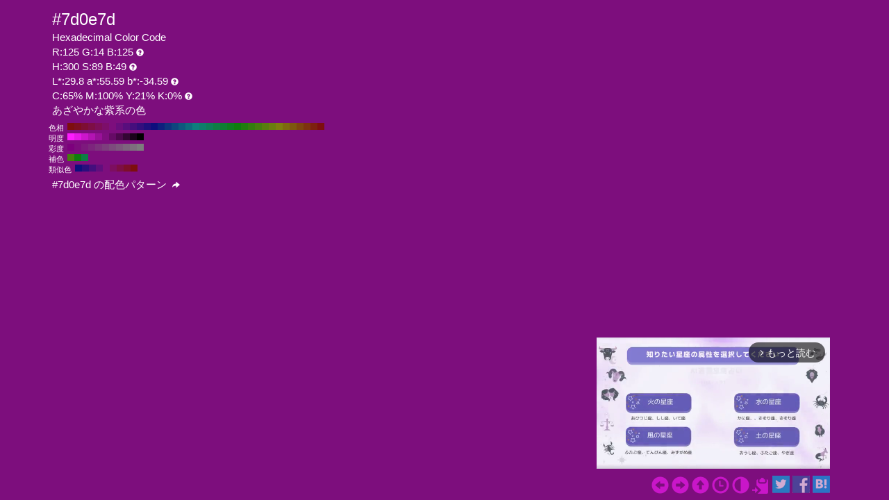

--- FILE ---
content_type: text/html; charset=UTF-8
request_url: https://www.colordic.org/colorsample/7d0e7d
body_size: 4358
content:
<!DOCTYPE html>
<html lang="ja">
<head>
	<meta charset="utf-8">
	<meta http-equiv="X-UA-Compatible" content="IE=edge">
	<meta name="viewport" content="width=device-width, initial-scale=1.0">
	<meta name="description" content="#7d0e7dの色見本とカラーコード。あざやかな紫系の色でRGBカラーモデルでは赤(Red):125(49.02%)、緑(Green):14(5.49%)、青(Blue):125(49.02%)で構成されています。">
	<meta name="keywords" content="#7d0e7d,R:125 G:14 B:125,色見本,カラーコード,あざやかな紫系の色">
	<meta name="twitter:card" content="summary_large_image">
	<meta name="twitter:site" content="@iromihon">
	<meta name="twitter:title" content="#7d0e7dの色見本とカラーコード - 原色大辞典">
	<meta name="twitter:description" content="#7d0e7dの色見本とカラーコード。あざやかな紫系の色でRGBカラーモデルでは赤(Red):125(49.02%)、緑(Green):14(5.49%)、青(Blue):125(49.02%)で構成されています。">
	<meta name="twitter:image" content="https://www.colordic.org/image/7d0e7d.png">
	<meta name="twitter:url" content="https://www.colordic.org/colorsample/7d0e7d">
	<meta property="og:title" content="#7d0e7dの色見本とカラーコード - 原色大辞典">
	<meta property="og:type" content="website">
	<meta property="og:description" content="#7d0e7dの色見本とカラーコード。あざやかな紫系の色でRGBカラーモデルでは赤(Red):125(49.02%)、緑(Green):14(5.49%)、青(Blue):125(49.02%)で構成されています。">
	<meta property="og:image" content="https://www.colordic.org/image/7d0e7d.png">
	<meta property="og:url" content="https://www.colordic.org/colorsample/7d0e7d">
	<meta property="og:site_name" content="原色大辞典">
	<meta property="fb:app_id" content="246740142027253">
	<link type="image/x-icon" rel="shortcut icon" href="https://www.colordic.org/assets/img/favicon.ico?1684143297" />
	<link type="application/rss+xml" rel="alternate" href="https://www.colordic.org/rss" />
	<link href="https://cdnjs.cloudflare.com/ajax/libs/font-awesome/4.4.0/css/font-awesome.min.css" rel='stylesheet' type='text/css'>
	<link href="https://maxcdn.bootstrapcdn.com/bootstrap/3.4.1/css/bootstrap.min.css" rel="stylesheet">
			<link type="text/css" rel="stylesheet" href="https://www.colordic.org/assets/css/colorsample.min.css?1763653311" />
		<style type="text/css">
		body {
			background-color: #7d0e7d;
			color: #ffffff;
		}

		a {
			color: #c916c9;
		}

		a:hover {
			color: #e319e3;
		}
	</style>
	<title>#7d0e7dの色見本とカラーコード - 原色大辞典</title>
	<!-- Google Tag Manager -->
	<script>
		(function(w, d, s, l, i) {
			w[l] = w[l] || [];
			w[l].push({
				'gtm.start': new Date().getTime(),
				event: 'gtm.js'
			});
			var f = d.getElementsByTagName(s)[0],
				j = d.createElement(s),
				dl = l != 'dataLayer' ? '&l=' + l : '';
			j.async = true;
			j.src =
				'https://www.googletagmanager.com/gtm.js?id=' + i + dl;
			f.parentNode.insertBefore(j, f);
		})(window, document, 'script', 'dataLayer', 'GTM-WX6HFDP7');
	</script>
	<!-- End Google Tag Manager -->
	
	
	<script async src="https://securepubads.g.doubleclick.net/tag/js/gpt.js" crossorigin="anonymous"></script>
	<script>
		window.googletag = window.googletag || {
			cmd: []
		};
		googletag.cmd.push(function() {
							// インタースティシャル広告スロット定義
				const interstitialSlot = googletag.defineOutOfPageSlot('/23322775308/color_pc_interstitial', googletag.enums.OutOfPageFormat.INTERSTITIAL);
				if (interstitialSlot) {
					interstitialSlot.addService(googletag.pubads());
					interstitialSlot.setConfig({
						interstitial: {
							triggers: {
								navBar: true,
								unhideWindow: true,
							},
						},
					});
				}
				googletag.defineSlot('/23322775308/color_pc_sample_footer', [336, 280], 'div-gpt-ad-1760541945239-0').addService(googletag.pubads());
						googletag.pubads().setTargeting('tags', 'colorsample');
			googletag.pubads().enableSingleRequest();
			googletag.enableServices();
		});
	</script>
</head>

<body>
		<div class="container">
		<div class="detail">
						<h1>#7d0e7d</h1>
			<h2>Hexadecimal Color Code</h2>
			<h2>R:125 G:14 B:125<span class="glyphicon glyphicon-question-sign" title="RGB：赤(Red)緑(Green)青(Blue)の3色"></span></h2>
			<h2>H:300 S:89 B:49<span class="glyphicon glyphicon-question-sign" title="HSB：色相(Hue)彩度(Saturation)明度(Brightness)の3属性"></span></h2>
			<h2>L*:29.8 a*:55.59 b*:-34.59<span class="glyphicon glyphicon-question-sign" title="L*a*b*：明度(L*)赤紫と青緑方向の成分(a*)黄と青方向の成分(b*)の3値"></span></h2>
			<h2>C:65% M:100% Y:21% K:0%<span class="glyphicon glyphicon-question-sign" title="CMYK：シアン(Cyan)マゼンタ(Magenta)イエロー(Yellow)ブラック(Key plate)の4色。sRGB-IEC61966-2.1 -> JapanColor2001Coated (RGB->CMYK)で変換"></span></h2>
			<h2>あざやかな紫系の色 </h2>
		</div>
					<div class="slider">
									<div>
						<span>色相</span>
													<a title="#7d0e0e H:360 S:89 B:49" style="background:#7d0e0e" href="https://www.colordic.org/colorsample/7d0e0e">#7d0e0e H:360 S:89 B:49</a>
													<a title="#7d0e20 H:350 S:89 B:49" style="background:#7d0e20" href="https://www.colordic.org/colorsample/7d0e20">#7d0e20 H:350 S:89 B:49</a>
													<a title="#7d0e33 H:340 S:89 B:49" style="background:#7d0e33" href="https://www.colordic.org/colorsample/7d0e33">#7d0e33 H:340 S:89 B:49</a>
													<a title="#7d0e45 H:330 S:89 B:49" style="background:#7d0e45" href="https://www.colordic.org/colorsample/7d0e45">#7d0e45 H:330 S:89 B:49</a>
													<a title="#7d0e58 H:320 S:89 B:49" style="background:#7d0e58" href="https://www.colordic.org/colorsample/7d0e58">#7d0e58 H:320 S:89 B:49</a>
													<a title="#7d0e6a H:310 S:89 B:49" style="background:#7d0e6a" href="https://www.colordic.org/colorsample/7d0e6a">#7d0e6a H:310 S:89 B:49</a>
													<a title="#7d0e7d H:300 S:89 B:49" style="background:#7d0e7d" href="https://www.colordic.org/colorsample/7d0e7d">#7d0e7d H:300 S:89 B:49</a>
													<a title="#6a0e7d H:290 S:89 B:49" style="background:#6a0e7d" href="https://www.colordic.org/colorsample/6a0e7d">#6a0e7d H:290 S:89 B:49</a>
													<a title="#580e7d H:280 S:89 B:49" style="background:#580e7d" href="https://www.colordic.org/colorsample/580e7d">#580e7d H:280 S:89 B:49</a>
													<a title="#450e7d H:270 S:89 B:49" style="background:#450e7d" href="https://www.colordic.org/colorsample/450e7d">#450e7d H:270 S:89 B:49</a>
													<a title="#330e7d H:260 S:89 B:49" style="background:#330e7d" href="https://www.colordic.org/colorsample/330e7d">#330e7d H:260 S:89 B:49</a>
													<a title="#200e7d H:250 S:89 B:49" style="background:#200e7d" href="https://www.colordic.org/colorsample/200e7d">#200e7d H:250 S:89 B:49</a>
													<a title="#0e0e7d H:240 S:89 B:49" style="background:#0e0e7d" href="https://www.colordic.org/colorsample/0e0e7d">#0e0e7d H:240 S:89 B:49</a>
													<a title="#0e207d H:230 S:89 B:49" style="background:#0e207d" href="https://www.colordic.org/colorsample/0e207d">#0e207d H:230 S:89 B:49</a>
													<a title="#0e337d H:220 S:89 B:49" style="background:#0e337d" href="https://www.colordic.org/colorsample/0e337d">#0e337d H:220 S:89 B:49</a>
													<a title="#0e457d H:210 S:89 B:49" style="background:#0e457d" href="https://www.colordic.org/colorsample/0e457d">#0e457d H:210 S:89 B:49</a>
													<a title="#0e587d H:200 S:89 B:49" style="background:#0e587d" href="https://www.colordic.org/colorsample/0e587d">#0e587d H:200 S:89 B:49</a>
													<a title="#0e6a7d H:190 S:89 B:49" style="background:#0e6a7d" href="https://www.colordic.org/colorsample/0e6a7d">#0e6a7d H:190 S:89 B:49</a>
													<a title="#0e7d7d H:180 S:89 B:49" style="background:#0e7d7d" href="https://www.colordic.org/colorsample/0e7d7d">#0e7d7d H:180 S:89 B:49</a>
													<a title="#0e7d6a H:170 S:89 B:49" style="background:#0e7d6a" href="https://www.colordic.org/colorsample/0e7d6a">#0e7d6a H:170 S:89 B:49</a>
													<a title="#0e7d58 H:160 S:89 B:49" style="background:#0e7d58" href="https://www.colordic.org/colorsample/0e7d58">#0e7d58 H:160 S:89 B:49</a>
													<a title="#0e7d45 H:150 S:89 B:49" style="background:#0e7d45" href="https://www.colordic.org/colorsample/0e7d45">#0e7d45 H:150 S:89 B:49</a>
													<a title="#0e7d33 H:140 S:89 B:49" style="background:#0e7d33" href="https://www.colordic.org/colorsample/0e7d33">#0e7d33 H:140 S:89 B:49</a>
													<a title="#0e7d20 H:130 S:89 B:49" style="background:#0e7d20" href="https://www.colordic.org/colorsample/0e7d20">#0e7d20 H:130 S:89 B:49</a>
													<a title="#0e7d0e H:120 S:89 B:49" style="background:#0e7d0e" href="https://www.colordic.org/colorsample/0e7d0e">#0e7d0e H:120 S:89 B:49</a>
													<a title="#207d0e H:110 S:89 B:49" style="background:#207d0e" href="https://www.colordic.org/colorsample/207d0e">#207d0e H:110 S:89 B:49</a>
													<a title="#337d0e H:100 S:89 B:49" style="background:#337d0e" href="https://www.colordic.org/colorsample/337d0e">#337d0e H:100 S:89 B:49</a>
													<a title="#457d0e H:90 S:89 B:49" style="background:#457d0e" href="https://www.colordic.org/colorsample/457d0e">#457d0e H:90 S:89 B:49</a>
													<a title="#587d0e H:80 S:89 B:49" style="background:#587d0e" href="https://www.colordic.org/colorsample/587d0e">#587d0e H:80 S:89 B:49</a>
													<a title="#6a7d0e H:70 S:89 B:49" style="background:#6a7d0e" href="https://www.colordic.org/colorsample/6a7d0e">#6a7d0e H:70 S:89 B:49</a>
													<a title="#7d7d0e H:60 S:89 B:49" style="background:#7d7d0e" href="https://www.colordic.org/colorsample/7d7d0e">#7d7d0e H:60 S:89 B:49</a>
													<a title="#7d6a0e H:50 S:89 B:49" style="background:#7d6a0e" href="https://www.colordic.org/colorsample/7d6a0e">#7d6a0e H:50 S:89 B:49</a>
													<a title="#7d580e H:40 S:89 B:49" style="background:#7d580e" href="https://www.colordic.org/colorsample/7d580e">#7d580e H:40 S:89 B:49</a>
													<a title="#7d450e H:30 S:89 B:49" style="background:#7d450e" href="https://www.colordic.org/colorsample/7d450e">#7d450e H:30 S:89 B:49</a>
													<a title="#7d330e H:20 S:89 B:49" style="background:#7d330e" href="https://www.colordic.org/colorsample/7d330e">#7d330e H:20 S:89 B:49</a>
													<a title="#7d200e H:10 S:89 B:49" style="background:#7d200e" href="https://www.colordic.org/colorsample/7d200e">#7d200e H:10 S:89 B:49</a>
													<a title="#7d0e0e H:0 S:89 B:49" style="background:#7d0e0e" href="https://www.colordic.org/colorsample/7d0e0e">#7d0e0e H:0 S:89 B:49</a>
											</div>
													<div>
						<span>明度</span>
													<a title="#ff1cff H:300 S:89 B:100" style="background:#ff1cff" href="https://www.colordic.org/colorsample/ff1cff">#ff1cff H:300 S:89 B:100</a>
													<a title="#e619e6 H:300 S:89 B:90" style="background:#e619e6" href="https://www.colordic.org/colorsample/e619e6">#e619e6 H:300 S:89 B:90</a>
													<a title="#cc16cc H:300 S:89 B:80" style="background:#cc16cc" href="https://www.colordic.org/colorsample/cc16cc">#cc16cc H:300 S:89 B:80</a>
													<a title="#b314b3 H:300 S:89 B:70" style="background:#b314b3" href="https://www.colordic.org/colorsample/b314b3">#b314b3 H:300 S:89 B:70</a>
													<a title="#991199 H:300 S:89 B:60" style="background:#991199" href="https://www.colordic.org/colorsample/991199">#991199 H:300 S:89 B:60</a>
													<a title="#800e80 H:300 S:89 B:50" style="background:#800e80" href="https://www.colordic.org/colorsample/800e80">#800e80 H:300 S:89 B:50</a>
													<a title="#660b66 H:300 S:89 B:40" style="background:#660b66" href="https://www.colordic.org/colorsample/660b66">#660b66 H:300 S:89 B:40</a>
													<a title="#4d084d H:300 S:89 B:30" style="background:#4d084d" href="https://www.colordic.org/colorsample/4d084d">#4d084d H:300 S:89 B:30</a>
													<a title="#330633 H:300 S:89 B:20" style="background:#330633" href="https://www.colordic.org/colorsample/330633">#330633 H:300 S:89 B:20</a>
													<a title="#1a031a H:300 S:89 B:10" style="background:#1a031a" href="https://www.colordic.org/colorsample/1a031a">#1a031a H:300 S:89 B:10</a>
													<a title="#000000 H:300 S:89 B:0" style="background:#000000" href="https://www.colordic.org/colorsample/000000">#000000 H:300 S:89 B:0</a>
											</div>
													<div>
						<span>彩度</span>
													<a title="#7d007d H:300 S:100 B:49" style="background:#7d007d" href="https://www.colordic.org/colorsample/7d007d">#7d007d H:300 S:100 B:49</a>
													<a title="#7d0c7d H:300 S:90 B:49" style="background:#7d0c7d" href="https://www.colordic.org/colorsample/7d0c7d">#7d0c7d H:300 S:90 B:49</a>
													<a title="#7d197d H:300 S:80 B:49" style="background:#7d197d" href="https://www.colordic.org/colorsample/7d197d">#7d197d H:300 S:80 B:49</a>
													<a title="#7d257d H:300 S:70 B:49" style="background:#7d257d" href="https://www.colordic.org/colorsample/7d257d">#7d257d H:300 S:70 B:49</a>
													<a title="#7d327d H:300 S:60 B:49" style="background:#7d327d" href="https://www.colordic.org/colorsample/7d327d">#7d327d H:300 S:60 B:49</a>
													<a title="#7d3e7d H:300 S:50 B:49" style="background:#7d3e7d" href="https://www.colordic.org/colorsample/7d3e7d">#7d3e7d H:300 S:50 B:49</a>
													<a title="#7d4b7d H:300 S:40 B:49" style="background:#7d4b7d" href="https://www.colordic.org/colorsample/7d4b7d">#7d4b7d H:300 S:40 B:49</a>
													<a title="#7d577d H:300 S:30 B:49" style="background:#7d577d" href="https://www.colordic.org/colorsample/7d577d">#7d577d H:300 S:30 B:49</a>
													<a title="#7d647d H:300 S:20 B:49" style="background:#7d647d" href="https://www.colordic.org/colorsample/7d647d">#7d647d H:300 S:20 B:49</a>
													<a title="#7d707d H:300 S:10 B:49" style="background:#7d707d" href="https://www.colordic.org/colorsample/7d707d">#7d707d H:300 S:10 B:49</a>
													<a title="#7d7d7d H:300 S:0 B:49" style="background:#7d7d7d" href="https://www.colordic.org/colorsample/7d7d7d">#7d7d7d H:300 S:0 B:49</a>
											</div>
													<div>
						<span>補色</span>
													<a title="#457d0e H:90 S:89 B:49" style="background:#457d0e" href="https://www.colordic.org/colorsample/457d0e">#457d0e H:90 S:89 B:49</a>
													<a title="#0e7d0e H:120 S:89 B:49" style="background:#0e7d0e" href="https://www.colordic.org/colorsample/0e7d0e">#0e7d0e H:120 S:89 B:49</a>
													<a title="#0e7d45 H:150 S:89 B:49" style="background:#0e7d45" href="https://www.colordic.org/colorsample/0e7d45">#0e7d45 H:150 S:89 B:49</a>
											</div>
													<div>
						<span>類似色</span>
													<a title="#0e0e7d H:240 S:89 B:49" style="background:#0e0e7d" href="https://www.colordic.org/colorsample/0e0e7d">#0e0e7d H:240 S:89 B:49</a>
													<a title="#2a0e7d H:255 S:89 B:49" style="background:#2a0e7d" href="https://www.colordic.org/colorsample/2a0e7d">#2a0e7d H:255 S:89 B:49</a>
													<a title="#450e7d H:270 S:89 B:49" style="background:#450e7d" href="https://www.colordic.org/colorsample/450e7d">#450e7d H:270 S:89 B:49</a>
													<a title="#610e7d H:285 S:89 B:49" style="background:#610e7d" href="https://www.colordic.org/colorsample/610e7d">#610e7d H:285 S:89 B:49</a>
													<a title="#7d0e7d H:300 S:89 B:49" style="background:#7d0e7d" href="https://www.colordic.org/colorsample/7d0e7d">#7d0e7d H:300 S:89 B:49</a>
													<a title="#7d0e61 H:315 S:89 B:49" style="background:#7d0e61" href="https://www.colordic.org/colorsample/7d0e61">#7d0e61 H:315 S:89 B:49</a>
													<a title="#7d0e45 H:330 S:89 B:49" style="background:#7d0e45" href="https://www.colordic.org/colorsample/7d0e45">#7d0e45 H:330 S:89 B:49</a>
													<a title="#7d0e2a H:345 S:89 B:49" style="background:#7d0e2a" href="https://www.colordic.org/colorsample/7d0e2a">#7d0e2a H:345 S:89 B:49</a>
													<a title="#7d0e0e H:360 S:89 B:49" style="background:#7d0e0e" href="https://www.colordic.org/colorsample/7d0e0e">#7d0e0e H:360 S:89 B:49</a>
											</div>
							</div>
				<div class="detail" style="clear:both;padding-top:1px">
			<h2><a title="#7d0e7d の配色パターン" style="color:#ffffff" href="https://www.colordic.org/colorscheme/7d0e7d">
					#7d0e7d
					の配色パターン
					<span class="glyphicon glyphicon-share-alt"></span>
				</a></h2>
		</div>
	</div>
	<footer>
	<div class="container">
		<div class="ads col-sm-12">
							<div style="width:336px;" class="pull-right">
	<div class="gliaplayer-container" data-slot="colordic_desktop"></div>
	<script src="https://player.gliacloud.com/player/colordic_desktop" async></script>
</div>
					</div>
		<nav class="navi col-sm-12">
	<ul>
					<li><a title="#7d0e7c" href="https://www.colordic.org/colorsample/7d0e7c"><span class="glyphicon glyphicon-circle-arrow-left"></span></a></li>
							<li><a title="#7d0e7e" href="https://www.colordic.org/colorsample/7d0e7e"><span class="glyphicon glyphicon-circle-arrow-right"></span></a></li>
				<li><a title="原色大辞典" href="https://www.colordic.org"><span class="glyphicon glyphicon-circle-arrow-up"></span></a></li>
		<li><a title="色の履歴" href="https://www.colordic.org/history"><span class="glyphicon glyphicon-time"></span></a></li>
		<li><a title="#7d0e7dの配色パターン" href="https://www.colordic.org/colorscheme/7d0e7d"><span class="glyphicon glyphicon-adjust"></span></a></li>
		<li><a title="コードをクリップボードにコピー" id="btn" data-clipboard-text="#7d0e7d" href="#"><span class="glyphicon glyphicon-copy"></span></a></li>
		<li><a href="https://twitter.com/share?url=https://www.colordic.org/colorsample/7d0e7d&amp;text=%237d0e7d%E3%81%AE%E8%89%B2%E8%A6%8B%E6%9C%AC%E3%81%A8%E3%82%AB%E3%83%A9%E3%83%BC%E3%82%B3%E3%83%BC%E3%83%89%20-%20%E5%8E%9F%E8%89%B2%E5%A4%A7%E8%BE%9E%E5%85%B8" rel=”nofollow” onclick="window.open(this.href, 'TWwindow', 'width=650, height=450, menubar=no, toolbar=no, scrollbars=yes'); return false;"><img class="sns_mini_twitter" alt="Twitterでシェア" src="https://www.colordic.org/assets/img/sp.png" /></a></li>
		<li><a href="https://www.facebook.com/share.php?u=https://www.colordic.org/colorsample/7d0e7d" rel=”nofollow” onclick="window.open(this.href, 'FBwindow', 'width=650, height=450, menubar=no, toolbar=no, scrollbars=yes'); return false;"><img class="sns_mini_fb" alt="Facebookでシェア" src="https://www.colordic.org/assets/img/sp.png" /></a></li>
		<li><a href="https://b.hatena.ne.jp/entry/https://www.colordic.org/colorsample/7d0e7d" rel=”nofollow” class="hatena-bookmark-button" data-hatena-bookmark-layout="simple" title="#7d0e7dの色見本とカラーコード - 原色大辞典"><img class="sns_mini_hatena" alt="はてなブックマークに追加" src="https://www.colordic.org/assets/img/sp.png" /></a>
			<script type="text/javascript" src="https://b.st-hatena.com/js/bookmark_button.js" charset="utf-8" async="async"></script>
		</li>
		<!-- li><a href="https://getpocket.com/edit?url=https://www.colordic.org/colorsample/7d0e7d&title=#7d0e7dの色見本とカラーコード - 原色大辞典" rel=”nofollow” onclick="window.open(this.href, 'Pwindow', 'width=650, height=450, menubar=no, toolbar=no, scrollbars=yes'); return false;"><img class="sns_mini_pocket" alt="Pocketでシェア" src="https://www.colordic.org/assets/img/sp.png" /></a></li -->
	</ul>
</nav>
	</div>
</footer>
	<script type="text/javascript" src="https://www.colordic.org/assets/js/clipboard.min.js?1684143297"></script>
<script>
	var btn = document.getElementById('btn');
	var clipboard = new Clipboard(btn);
	clipboard.on('success', function(e) {
		console.log(e);
	});
	clipboard.on('error', function(e) {
		console.log(e);
	});
</script>
</body>

</html>


--- FILE ---
content_type: application/javascript; charset=utf-8
request_url: https://fundingchoicesmessages.google.com/f/AGSKWxXjWQaF2K5jiDzIORK94wB4sZ7ysjUJW0u4eVLLeXWqRB20YJCwzzLrrrkyT47tV7df6J67Fgju2TMVDBmXKQDO7KP-qRDueDKdSp1P3XLrpBrisThN19SBmxe5ZqxZ2xcRoRZHPrGhHrI3_2mONCu1EP0XpkxCzsc6Xf81CNGtqigpToJej2ahZ1h8/_/ad/request?/ad_paper_=300x300;/fuckadblock.min.js/ad-inserter-
body_size: -1292
content:
window['a2322274-148c-486b-b0fb-5aab54b48e52'] = true;